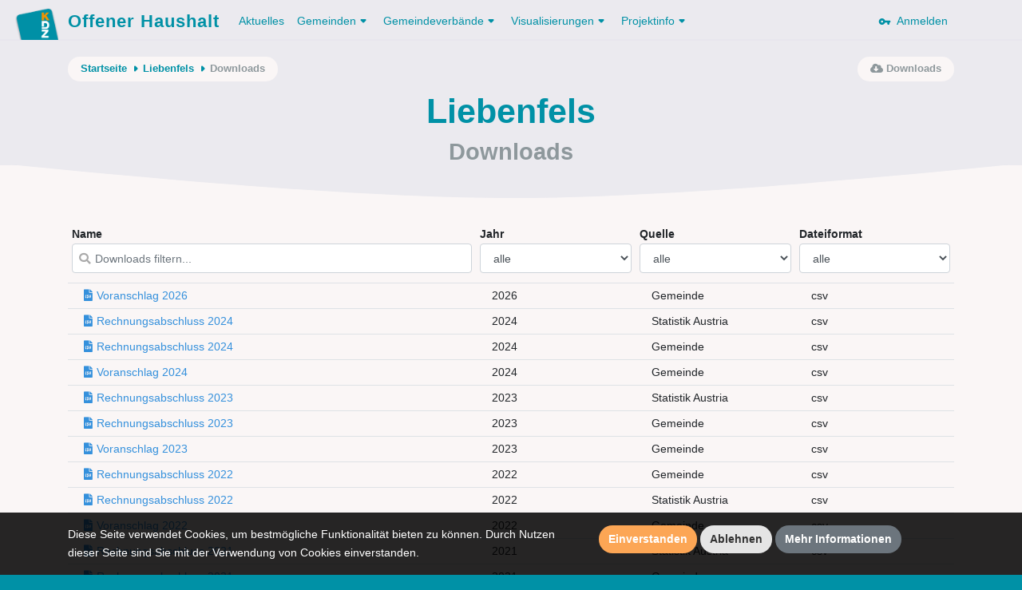

--- FILE ---
content_type: text/html; charset=UTF-8
request_url: https://www.offenerhaushalt.at/gemeinde/liebenfels/downloads
body_size: 6609
content:
<!DOCTYPE html>
<html lang="en">
<head>
    <meta charset="utf-8">
    <meta http-equiv="X-UA-Compatible" content="IE=edge">
    <meta name="viewport" content="width=device-width, initial-scale=1, shrink-to-fit=no">
    <meta name="description" content="">
    <meta name="author" content="">
    <meta name="csrf-token" content="LRFgcjAvqpsChUTr4ebXI41pZVYPZi040LJ9NSnC">

    <link rel="apple-touch-icon" sizes="57x57" href="https://www.offenerhaushalt.at/img/favicons/apple-icon-57x57.png">
<link rel="apple-touch-icon" sizes="60x60" href="https://www.offenerhaushalt.at/img/favicons/apple-icon-60x60.png">
<link rel="apple-touch-icon" sizes="72x72" href="https://www.offenerhaushalt.at/img/favicons/apple-icon-72x72.png">
<link rel="apple-touch-icon" sizes="76x76" href="https://www.offenerhaushalt.at/img/favicons/apple-icon-76x76.png">
<link rel="apple-touch-icon" sizes="114x114" href="https://www.offenerhaushalt.at/img/favicons/apple-icon-114x114.png">
<link rel="apple-touch-icon" sizes="120x120" href="https://www.offenerhaushalt.at/img/favicons/apple-icon-120x120.png">
<link rel="apple-touch-icon" sizes="144x144" href="https://www.offenerhaushalt.at/img/favicons/apple-icon-144x144.png">
<link rel="apple-touch-icon" sizes="152x152" href="https://www.offenerhaushalt.at/img/favicons/apple-icon-152x152.png">
<link rel="apple-touch-icon" sizes="180x180" href="https://www.offenerhaushalt.at/img/favicons/apple-icon-180x180.png">
<link rel="icon" type="image/png" sizes="192x192"  href="https://www.offenerhaushalt.at/img/favicons/android-icon-192x192.png">
<link rel="icon" type="image/png" sizes="32x32" href="https://www.offenerhaushalt.at/img/favicons/favicon-32x32.png">
<link rel="icon" type="image/png" sizes="96x96" href="https://www.offenerhaushalt.at/img/favicons/favicon-96x96.png">
<link rel="icon" type="image/png" sizes="16x16" href="https://www.offenerhaushalt.at/img/favicons/favicon-16x16.png">
<link rel="manifest" href="https://www.offenerhaushalt.at/manifest.json">
<meta name="msapplication-TileColor" content="#ffffff">
<meta name="msapplication-TileImage" content="https://www.offenerhaushalt.at/img/favicons/ms-icon-144x144.png">
<meta name="theme-color" content="#ffffff">
        <title>Offener Haushalt | Finanzdaten aus dem öffentlichen Sektor in Österreich</title>

    <link rel="stylesheet" href="https://www.offenerhaushalt.at/css/app.css?id=6c6db2451cfc576383d3">
    <link rel="stylesheet" href="https://www.offenerhaushalt.at/css/vendor/fontawesome/all.min.css">

    <script src="https://www.offenerhaushalt.at/js/app.js?id=91e4de2ccdec2735142c"></script>
    
</head>
<body class="gemeinde downloads  is-gemeinde">
<header>
    <nav class="navbar navbar-expand-lg">
    <div class="container">
        <a class="navbar-brand" href="https://www.offenerhaushalt.at">
            <img title="KDZ - Zentrum für Verwaltungsforschung" src="https://www.offenerhaushalt.at/img/logos/logo_simple.png" />
            Offener Haushalt
        </a>
        <button class="navbar-toggler" type="button" data-toggle="collapse" data-target="#navbarSupportedContent" aria-controls="navbarSupportedContent" aria-expanded="false" aria-label="Toggle navigation">
            <span class="navbar-toggler-icon"></span>
        </button>

        <div class="collapse navbar-collapse" id="navbarSupportedContent">
            <!-- Left Side Of Navbar -->
            <ul class="navbar-nav mr-auto">
                                <li class="nav-item">
                    <a class="nav-link active" href="https://www.offenerhaushalt.at/news">Aktuelles</a>
                </li>
                <li class="nav-item dropdown">
                    <a href="https://www.offenerhaushalt.at/gemeinden" class="nav-link dropdown-toggle" id="navbarDropdown" role="button" data-toggle="dropdown" aria-haspopup="true" aria-expanded="false">Gemeinden<svg xmlns="http://www.w3.org/2000/svg" xmlns:xlink="http://www.w3.org/1999/xlink" width="18px" height="18px" viewBox="0 0 18 18" version="1.1" class="dropdown-arrow">
    <!-- Generator: Sketch 51 (57462) - http://www.bohemiancoding.com/sketch -->
    <title>Slice</title>
    <desc>Created with Sketch.</desc>
    <defs/>
    <g id="Page-1" stroke="none" stroke-width="1" fill="none" fill-rule="evenodd">
        <g id="arrow_drop_down-24px" transform="translate(-3.000000, -3.000000)">
            <polygon id="Shape" points="0 0 24 0 24 24 0 24"/>
            <path d="M8.71,11.71 L11.3,14.3 C11.69,14.69 12.32,14.69 12.71,14.3 L15.3,11.71 C15.93,11.08 15.48,10 14.59,10 L9.41,10 C8.52,10 8.08,11.08 8.71,11.71 Z" id="Shape" fill="#000000" fill-rule="nonzero"/>
        </g>
    </g>
</svg></a>
                    <div class="dropdown-menu" aria-labelledby="navbarDropdown">
                        <a class="dropdown-item" href="https://www.offenerhaushalt.at">Gemeinden</a>
                        <a class="dropdown-item" href="https://www.offenerhaushalt.at/3-komponenten-haushalt">3 Komponenten Haushalt</a>
                        <a class="dropdown-item secondary-item" href="https://www.offenerhaushalt.at/voranschlag">Voranschlag</a>
                        <a class="dropdown-item secondary-item" href="https://www.offenerhaushalt.at/rechnungsabschluss">Rechnungsabschluss</a>
                        <a class="dropdown-item secondary-item" href="https://www.offenerhaushalt.at/page/download">Daten herunterladen</a>
                        <a class="dropdown-item" href="https://www.offenerhaushalt.at/page/summierte-gemeindedaten">Summierte Gemeindedaten</a>
                        <a class="dropdown-item" href="https://www.offenerhaushalt.at/page/vergleichbarkeit">Vergleichbarkeit</a>
                        <a class="dropdown-item" href="https://www.offenerhaushalt.at/veröffentlichungspflicht">Veröffentlichungspflicht</a>
                    </div>
                </li>
                <li class="nav-item dropdown">
                    <a href="https://www.offenerhaushalt.at/gemeindeverbände" class="nav-link dropdown-toggle" id="navbarDropdown" role="button" data-toggle="dropdown" aria-haspopup="true" aria-expanded="false">Gemeindeverbände<svg xmlns="http://www.w3.org/2000/svg" xmlns:xlink="http://www.w3.org/1999/xlink" width="18px" height="18px" viewBox="0 0 18 18" version="1.1" class="dropdown-arrow">
    <!-- Generator: Sketch 51 (57462) - http://www.bohemiancoding.com/sketch -->
    <title>Slice</title>
    <desc>Created with Sketch.</desc>
    <defs/>
    <g id="Page-1" stroke="none" stroke-width="1" fill="none" fill-rule="evenodd">
        <g id="arrow_drop_down-24px" transform="translate(-3.000000, -3.000000)">
            <polygon id="Shape" points="0 0 24 0 24 24 0 24"/>
            <path d="M8.71,11.71 L11.3,14.3 C11.69,14.69 12.32,14.69 12.71,14.3 L15.3,11.71 C15.93,11.08 15.48,10 14.59,10 L9.41,10 C8.52,10 8.08,11.08 8.71,11.71 Z" id="Shape" fill="#000000" fill-rule="nonzero"/>
        </g>
    </g>
</svg></a>
                    <div class="dropdown-menu" aria-labelledby="navbarDropdown">

                        <a class="dropdown-item" href="https://www.offenerhaushalt.at/page/gemeindeverbande">Gemeindeverbände</a>
                        <a class="dropdown-item" href="https://www.offenerhaushalt.at/3-komponenten-haushalt-gemeindeverbände">3 Komponenten Haushalt</a>
                        <a class="dropdown-item secondary-item" href="https://www.offenerhaushalt.at/voranschlag-gemeindeverbände">Voranschlag</a>
                        <a class="dropdown-item secondary-item" href="https://www.offenerhaushalt.at/rechnungsabschluss-gemeindeverbände">Rechnungsabschluss</a>
                        <a class="dropdown-item secondary-item" href="https://www.offenerhaushalt.at/page/download-gemeindeverb%C3%A4nde">Daten herunterladen</a>
                        <a class="dropdown-item" href="https://www.offenerhaushalt.at/page/vergleichbarkeit-gemeindeverb%C3%A4nde">Vergleichbarkeit</a>
                    </div>
                </li>
                <li class="nav-item dropdown">
                    <a class="nav-link dropdown-toggle" href="https://www.offenerhaushalt.at/visualisierungen" id="navbarDropdown" role="button" data-toggle="dropdown" aria-haspopup="true" aria-expanded="false">
                        Visualisierungen<svg xmlns="http://www.w3.org/2000/svg" xmlns:xlink="http://www.w3.org/1999/xlink" width="18px" height="18px" viewBox="0 0 18 18" version="1.1" class="dropdown-arrow">
    <!-- Generator: Sketch 51 (57462) - http://www.bohemiancoding.com/sketch -->
    <title>Slice</title>
    <desc>Created with Sketch.</desc>
    <defs/>
    <g id="Page-1" stroke="none" stroke-width="1" fill="none" fill-rule="evenodd">
        <g id="arrow_drop_down-24px" transform="translate(-3.000000, -3.000000)">
            <polygon id="Shape" points="0 0 24 0 24 24 0 24"/>
            <path d="M8.71,11.71 L11.3,14.3 C11.69,14.69 12.32,14.69 12.71,14.3 L15.3,11.71 C15.93,11.08 15.48,10 14.59,10 L9.41,10 C8.52,10 8.08,11.08 8.71,11.71 Z" id="Shape" fill="#000000" fill-rule="nonzero"/>
        </g>
    </g>
</svg>
                    </a>
                    <div class="dropdown-menu" aria-labelledby="navbarDropdown">
                        <a class="dropdown-item" href="https://www.offenerhaushalt.at/visualisierungen">Übersicht der Visualisierungen</a>
                        
                        <a class="dropdown-item" href="https://www.offenerhaushalt.at/finanzierungshaushalt">Finanzierungshaushalt</a>
                        <a class="dropdown-item" href="https://www.offenerhaushalt.at/ergebnishaushalt">Ergebnishaushalt</a>
                        <a class="dropdown-item" href="https://www.offenerhaushalt.at/vermögenshaushalt">Vermögenshaushalt</a>
                        
                        <span class="dropdown-item-text">Spezielle Visualisierung für Gemeinden und Gemeindeverbände</span>
                        <a class="dropdown-item secondary-item" href="https://www.offenerhaushalt.at/page/mehrjahresansicht">Mehrjahresansicht</a>
                        
                        <span class="dropdown-item-text">Spezielle Visualisierung für Gemeinden</span>
                        <a class="dropdown-item secondary-item" href="https://www.offenerhaushalt.at/quicktest">KDZ Quicktest</a>
                        <a class="dropdown-item secondary-item" href="https://www.offenerhaushalt.at/förderbericht">Digitaler Förderbericht</a>
                        <a class="dropdown-item secondary-item" href="https://www.offenerhaushalt.at/subventionen">Subventions-Checker</a>
                        <a class="dropdown-item secondary-item" href="https://www.offenerhaushalt.at/infrastruktur">Infrastruktur-Checker</a>
                        <a class="dropdown-item secondary-item" href="https://www.offenerhaushalt.at/benchmarking">Benchmarking</a>
                        <hr>
                        <a class="dropdown-item" href="https://vrv97.offenerhaushalt.at/steuereuro">Steuereuro</a>
                    </div>
                </li>
                <li class="nav-item dropdown">
                    <a class="nav-link dropdown-toggle" href="https://www.offenerhaushalt.at/projektinfo" id="navbarDropdown" role="button" data-toggle="dropdown" aria-haspopup="true" aria-expanded="false">
                        Projektinfo<svg xmlns="http://www.w3.org/2000/svg" xmlns:xlink="http://www.w3.org/1999/xlink" width="18px" height="18px" viewBox="0 0 18 18" version="1.1" class="dropdown-arrow">
    <!-- Generator: Sketch 51 (57462) - http://www.bohemiancoding.com/sketch -->
    <title>Slice</title>
    <desc>Created with Sketch.</desc>
    <defs/>
    <g id="Page-1" stroke="none" stroke-width="1" fill="none" fill-rule="evenodd">
        <g id="arrow_drop_down-24px" transform="translate(-3.000000, -3.000000)">
            <polygon id="Shape" points="0 0 24 0 24 24 0 24"/>
            <path d="M8.71,11.71 L11.3,14.3 C11.69,14.69 12.32,14.69 12.71,14.3 L15.3,11.71 C15.93,11.08 15.48,10 14.59,10 L9.41,10 C8.52,10 8.08,11.08 8.71,11.71 Z" id="Shape" fill="#000000" fill-rule="nonzero"/>
        </g>
    </g>
</svg>
                    </a>
                    <div class="dropdown-menu" aria-labelledby="navbarDropdown">
                        <a class="dropdown-item" href="https://www.offenerhaushalt.at/projektinfo">Projektinfo</a>
                        <a class="dropdown-item" href="https://www.offenerhaushalt.at/english-information">English information</a>
                        <a class="dropdown-item" href="https://www.offenerhaushalt.at/faq">FAQ</a>
                        <a class="dropdown-item" href="https://www.offenerhaushalt.at/auszeichnungen">Auszeichnungen</a>
                    </div>
                </li>
                            </ul>

            <!-- Right Side Of Navbar -->
            <ul class="navbar-nav ml-auto">
                <!-- Authentication Links -->
                                <li class="nav-item">
                    <a class="nav-link" href="https://www.offenerhaushalt.at/login">
                        <svg xmlns="http://www.w3.org/2000/svg" width="24" height="24" viewBox="0 0 24 24" class="key"><path fill="none" d="M0 0h24v24H0V0z"/><path d="M12.65 10C11.7 7.31 8.9 5.5 5.77 6.12c-2.29.46-4.15 2.29-4.63 4.58C.32 14.57 3.26 18 7 18c2.61 0 4.83-1.67 5.65-4H17v2c0 1.1.9 2 2 2s2-.9 2-2v-2c1.1 0 2-.9 2-2s-.9-2-2-2h-8.35zM7 14c-1.1 0-2-.9-2-2s.9-2 2-2 2 .9 2 2-.9 2-2 2z"/></svg>
                        &nbsp;Anmelden
                    </a>
                </li>
                            </ul>
        </div>
    </div>
</nav>    <div class="page-header">

        <div class="page-header-content">

            <div class="container">
                <div class="row">
                    <div class="col">
                        <div class="secondary-nav-wrapper">
                            <nav aria-label="breadcrumb" class="float-left">
        <ol class="breadcrumb">
            <li class="breadcrumb-item">
                <a href="https://www.offenerhaushalt.at">Startseite</a>
                <svg xmlns="http://www.w3.org/2000/svg" xmlns:xlink="http://www.w3.org/1999/xlink" width="18px" height="18px" viewBox="0 0 18 18" version="1.1" class="crumb-arrow">
    <!-- Generator: Sketch 51 (57462) - http://www.bohemiancoding.com/sketch -->
    <title>Slice</title>
    <desc>Created with Sketch.</desc>
    <defs/>
    <g id="Page-1" stroke="none" stroke-width="1" fill="none" fill-rule="evenodd">
        <g id="arrow_right-24px" transform="translate(-3.000000, -3.000000)">
            <polygon id="Shape" points="0 0 24 0 24 24 0 24"/>
            <path d="M11.71,15.29 L14.3,12.7 C14.69,12.31 14.69,11.68 14.3,11.29 L11.71,8.7 C11.08,8.08 10,8.52 10,9.41 L10,14.58 C10,15.48 11.08,15.92 11.71,15.29 Z" id="Shape" fill="#000000" fill-rule="nonzero"/>
        </g>
    </g>
</svg>
            </li>
                                                <li class="breadcrumb-item">
                        <a href="https://www.offenerhaushalt.at/gemeinde/liebenfels">Liebenfels</a>
                        <svg xmlns="http://www.w3.org/2000/svg" xmlns:xlink="http://www.w3.org/1999/xlink" width="18px" height="18px" viewBox="0 0 18 18" version="1.1" class="crumb-arrow">
    <!-- Generator: Sketch 51 (57462) - http://www.bohemiancoding.com/sketch -->
    <title>Slice</title>
    <desc>Created with Sketch.</desc>
    <defs/>
    <g id="Page-1" stroke="none" stroke-width="1" fill="none" fill-rule="evenodd">
        <g id="arrow_right-24px" transform="translate(-3.000000, -3.000000)">
            <polygon id="Shape" points="0 0 24 0 24 24 0 24"/>
            <path d="M11.71,15.29 L14.3,12.7 C14.69,12.31 14.69,11.68 14.3,11.29 L11.71,8.7 C11.08,8.08 10,8.52 10,9.41 L10,14.58 C10,15.48 11.08,15.92 11.71,15.29 Z" id="Shape" fill="#000000" fill-rule="nonzero"/>
        </g>
    </g>
</svg>
                    </li>
                                                                <li class="breadcrumb-item" aria-current="page">Downloads</li>
                                    </ol>
    </nav>
                                <nav aria-label="secondary-actions" class="float-right">
        <ul class="secondary-links">
            <li class="secondary-link-item" aria-current="page">
                <i class="fa fa-cloud-download-alt"></i><span class="link-text">&nbsp;Downloads</span>
            </li>
        </ul>
    </nav>
                        </div>
                    </div>
                </div>

                    <div class="row">
        <div class="col">
            <h1>Liebenfels</h1>
            <h2>Downloads</h2>
        </div>
    </div>
            </div>

        </div>

        <svg xmlns="http://www.w3.org/2000/svg" xmlns:xlink="http://www.w3.org/1999/xlink" width="1200px" height="42px" viewBox="0 0 1200 42" version="1.1" class="curve">
    <!-- Generator: Sketch 51 (57462) - http://www.bohemiancoding.com/sketch -->
    <title/>
    <desc>Offener Haushalt</desc>
    <defs/>
    <g id="Page-1" stroke="none" stroke-width="1" fill="none" fill-rule="evenodd">
        <path d="M0,-217.222656 L1200,-217.222656 L1200,0.77734375 C933.578993,28.2591146 733.578993,42 600,42 C466.421007,42 266.421007,28.2591146 0,0.77734375 L0,-217.222656 Z" id="Rectangle" fill="#E4EEEF"/>
    </g>
</svg>
    </div>
</header>
<div id="wrapper">
    <!-- Main Content -->
    <div id="content">

        <!-- Begin Page Content -->
        <div class="container">

            
            
                

            <div class="row">
    <div class="col">
            </div>
</div>    <div class="row">
        <div class="col">
            <table class="table table-hover downloads-table table-sm mb-4">
                <thead>
                <tr class="filter-row">
                    <th class="w-name">
                        <label for="">
                            Name
                            <div class="search-input-wrapper">
                                <input name="search" id="ipt_search" class="form-control filter-name" type="text" placeholder="Downloads filtern...">
                                <i class="search-icon fa fa-search">&nbsp;</i>
                            </div>
                        </label>
                    </th>
                    <th class="w-year">
                        <label for="">
                            Jahr
                            <select name="year" id="ipt_year" class="form-control filter-year">
                                <option value="default" selected>alle</option>
                                                                    <option value="2026">2026</option>
                                                                    <option value="2024">2024</option>
                                                                    <option value="2023">2023</option>
                                                                    <option value="2022">2022</option>
                                                                    <option value="2021">2021</option>
                                                                    <option value="2020">2020</option>
                                                                    <option value="2019">2019</option>
                                                                    <option value="2018">2018</option>
                                                                    <option value="2017">2017</option>
                                                                    <option value="2016">2016</option>
                                                                    <option value="2015">2015</option>
                                                                    <option value="2014">2014</option>
                                                                    <option value="2013">2013</option>
                                                                    <option value="2012">2012</option>
                                                                    <option value="2011">2011</option>
                                                                    <option value="2010">2010</option>
                                                                    <option value="2009">2009</option>
                                                                    <option value="2008">2008</option>
                                                                    <option value="2007">2007</option>
                                                                    <option value="2006">2006</option>
                                                                    <option value="2005">2005</option>
                                                                    <option value="2004">2004</option>
                                                                    <option value="2003">2003</option>
                                                                    <option value="2002">2002</option>
                                                                    <option value="2001">2001</option>
                                                            </select>
                        </label>
                    </th>
                    <th class="w-origin">
                        <label for="">
                            Quelle
                            <select name="origin" id="ipt_origin" class="form-control filter-origin">
                                <option value="default" selected>alle</option>
                                                                    <option value="gem">Gemeinde</option>
                                                                <option value="sta">Statistik Austria</option>
                            </select>
                        </label>
                    </th>
                    <th class="w-format">
                        <label for="">
                            Dateiformat
                            <select name="format" id="ipt_format" class="form-control filter-format">
                                <option value="default" selected>alle</option>
                                <option value="csv" >CSV</option>
                                <option value="pdf" disabled >PDF</option>
                            </select>
                        </label>
                    </th>
                </tr>
                <tr style="display: none;">
                    <th>Name</th>
                    <th>Jahr</th>
                    <th>Quelle</th>
                    <th>Format</th>
                </tr>
                </thead>
                <tbody>
                                    <tr data-sort="2026_0_200"
                        data-searchable="voranschlag 2026"
                        data-year="2026"
                        data-origin="gem"
                        data-format="csv"
                        class="result"
                    >
                        <td class="w-name"><a href="https://www.offenerhaushalt.at/gemeinde/liebenfels/download?year=2026&amp;rechnungsabschluss=0&amp;origin=gemeinde&amp;from_downloads_list=1"><span class="download-icon-inline-wrapper"><i class="fas fa-file-csv"></i></span>Voranschlag 2026</a></td>
                        <td class="w-year">2026</td>
                        <td class="w-origin">Gemeinde</td>
                        <td class="w-format">csv</td>
                    </tr>
                                    <tr data-sort="2024_1_200"
                        data-searchable="rechnungsabschluss 2024"
                        data-year="2024"
                        data-origin="sta"
                        data-format="csv"
                        class="result"
                    >
                        <td class="w-name"><a href="https://www.offenerhaushalt.at/gemeinde/liebenfels/download?year=2024&amp;rechnungsabschluss=1&amp;origin=statistik_at&amp;from_downloads_list=1"><span class="download-icon-inline-wrapper"><i class="fas fa-file-csv"></i></span>Rechnungsabschluss 2024</a></td>
                        <td class="w-year">2024</td>
                        <td class="w-origin">Statistik Austria</td>
                        <td class="w-format">csv</td>
                    </tr>
                                    <tr data-sort="2024_1_200"
                        data-searchable="rechnungsabschluss 2024"
                        data-year="2024"
                        data-origin="gem"
                        data-format="csv"
                        class="result"
                    >
                        <td class="w-name"><a href="https://www.offenerhaushalt.at/gemeinde/liebenfels/download?year=2024&amp;rechnungsabschluss=1&amp;origin=gemeinde&amp;from_downloads_list=1"><span class="download-icon-inline-wrapper"><i class="fas fa-file-csv"></i></span>Rechnungsabschluss 2024</a></td>
                        <td class="w-year">2024</td>
                        <td class="w-origin">Gemeinde</td>
                        <td class="w-format">csv</td>
                    </tr>
                                    <tr data-sort="2024_0_200"
                        data-searchable="voranschlag 2024"
                        data-year="2024"
                        data-origin="gem"
                        data-format="csv"
                        class="result"
                    >
                        <td class="w-name"><a href="https://www.offenerhaushalt.at/gemeinde/liebenfels/download?year=2024&amp;rechnungsabschluss=0&amp;origin=gemeinde&amp;from_downloads_list=1"><span class="download-icon-inline-wrapper"><i class="fas fa-file-csv"></i></span>Voranschlag 2024</a></td>
                        <td class="w-year">2024</td>
                        <td class="w-origin">Gemeinde</td>
                        <td class="w-format">csv</td>
                    </tr>
                                    <tr data-sort="2023_1_200"
                        data-searchable="rechnungsabschluss 2023"
                        data-year="2023"
                        data-origin="sta"
                        data-format="csv"
                        class="result"
                    >
                        <td class="w-name"><a href="https://www.offenerhaushalt.at/gemeinde/liebenfels/download?year=2023&amp;rechnungsabschluss=1&amp;origin=statistik_at&amp;from_downloads_list=1"><span class="download-icon-inline-wrapper"><i class="fas fa-file-csv"></i></span>Rechnungsabschluss 2023</a></td>
                        <td class="w-year">2023</td>
                        <td class="w-origin">Statistik Austria</td>
                        <td class="w-format">csv</td>
                    </tr>
                                    <tr data-sort="2023_1_200"
                        data-searchable="rechnungsabschluss 2023"
                        data-year="2023"
                        data-origin="gem"
                        data-format="csv"
                        class="result"
                    >
                        <td class="w-name"><a href="https://www.offenerhaushalt.at/gemeinde/liebenfels/download?year=2023&amp;rechnungsabschluss=1&amp;origin=gemeinde&amp;from_downloads_list=1"><span class="download-icon-inline-wrapper"><i class="fas fa-file-csv"></i></span>Rechnungsabschluss 2023</a></td>
                        <td class="w-year">2023</td>
                        <td class="w-origin">Gemeinde</td>
                        <td class="w-format">csv</td>
                    </tr>
                                    <tr data-sort="2023_0_200"
                        data-searchable="voranschlag 2023"
                        data-year="2023"
                        data-origin="gem"
                        data-format="csv"
                        class="result"
                    >
                        <td class="w-name"><a href="https://www.offenerhaushalt.at/gemeinde/liebenfels/download?year=2023&amp;rechnungsabschluss=0&amp;origin=gemeinde&amp;from_downloads_list=1"><span class="download-icon-inline-wrapper"><i class="fas fa-file-csv"></i></span>Voranschlag 2023</a></td>
                        <td class="w-year">2023</td>
                        <td class="w-origin">Gemeinde</td>
                        <td class="w-format">csv</td>
                    </tr>
                                    <tr data-sort="2022_1_200"
                        data-searchable="rechnungsabschluss 2022"
                        data-year="2022"
                        data-origin="gem"
                        data-format="csv"
                        class="result"
                    >
                        <td class="w-name"><a href="https://www.offenerhaushalt.at/gemeinde/liebenfels/download?year=2022&amp;rechnungsabschluss=1&amp;origin=gemeinde&amp;from_downloads_list=1"><span class="download-icon-inline-wrapper"><i class="fas fa-file-csv"></i></span>Rechnungsabschluss 2022</a></td>
                        <td class="w-year">2022</td>
                        <td class="w-origin">Gemeinde</td>
                        <td class="w-format">csv</td>
                    </tr>
                                    <tr data-sort="2022_1_200"
                        data-searchable="rechnungsabschluss 2022"
                        data-year="2022"
                        data-origin="sta"
                        data-format="csv"
                        class="result"
                    >
                        <td class="w-name"><a href="https://www.offenerhaushalt.at/gemeinde/liebenfels/download?year=2022&amp;rechnungsabschluss=1&amp;origin=statistik_at&amp;from_downloads_list=1"><span class="download-icon-inline-wrapper"><i class="fas fa-file-csv"></i></span>Rechnungsabschluss 2022</a></td>
                        <td class="w-year">2022</td>
                        <td class="w-origin">Statistik Austria</td>
                        <td class="w-format">csv</td>
                    </tr>
                                    <tr data-sort="2022_0_200"
                        data-searchable="voranschlag 2022"
                        data-year="2022"
                        data-origin="gem"
                        data-format="csv"
                        class="result"
                    >
                        <td class="w-name"><a href="https://www.offenerhaushalt.at/gemeinde/liebenfels/download?year=2022&amp;rechnungsabschluss=0&amp;origin=gemeinde&amp;from_downloads_list=1"><span class="download-icon-inline-wrapper"><i class="fas fa-file-csv"></i></span>Voranschlag 2022</a></td>
                        <td class="w-year">2022</td>
                        <td class="w-origin">Gemeinde</td>
                        <td class="w-format">csv</td>
                    </tr>
                                    <tr data-sort="2021_1_200"
                        data-searchable="rechnungsabschluss 2021"
                        data-year="2021"
                        data-origin="sta"
                        data-format="csv"
                        class="result"
                    >
                        <td class="w-name"><a href="https://www.offenerhaushalt.at/gemeinde/liebenfels/download?year=2021&amp;rechnungsabschluss=1&amp;origin=statistik_at&amp;from_downloads_list=1"><span class="download-icon-inline-wrapper"><i class="fas fa-file-csv"></i></span>Rechnungsabschluss 2021</a></td>
                        <td class="w-year">2021</td>
                        <td class="w-origin">Statistik Austria</td>
                        <td class="w-format">csv</td>
                    </tr>
                                    <tr data-sort="2021_1_200"
                        data-searchable="rechnungsabschluss 2021"
                        data-year="2021"
                        data-origin="gem"
                        data-format="csv"
                        class="result"
                    >
                        <td class="w-name"><a href="https://www.offenerhaushalt.at/gemeinde/liebenfels/download?year=2021&amp;rechnungsabschluss=1&amp;origin=gemeinde&amp;from_downloads_list=1"><span class="download-icon-inline-wrapper"><i class="fas fa-file-csv"></i></span>Rechnungsabschluss 2021</a></td>
                        <td class="w-year">2021</td>
                        <td class="w-origin">Gemeinde</td>
                        <td class="w-format">csv</td>
                    </tr>
                                    <tr data-sort="2021_0_200"
                        data-searchable="voranschlag 2021"
                        data-year="2021"
                        data-origin="gem"
                        data-format="csv"
                        class="result"
                    >
                        <td class="w-name"><a href="https://www.offenerhaushalt.at/gemeinde/liebenfels/download?year=2021&amp;rechnungsabschluss=0&amp;origin=gemeinde&amp;from_downloads_list=1"><span class="download-icon-inline-wrapper"><i class="fas fa-file-csv"></i></span>Voranschlag 2021</a></td>
                        <td class="w-year">2021</td>
                        <td class="w-origin">Gemeinde</td>
                        <td class="w-format">csv</td>
                    </tr>
                                    <tr data-sort="2020_1_200"
                        data-searchable="rechnungsabschluss 2020"
                        data-year="2020"
                        data-origin="sta"
                        data-format="csv"
                        class="result"
                    >
                        <td class="w-name"><a href="https://www.offenerhaushalt.at/gemeinde/liebenfels/download?year=2020&amp;rechnungsabschluss=1&amp;origin=statistik_at&amp;from_downloads_list=1"><span class="download-icon-inline-wrapper"><i class="fas fa-file-csv"></i></span>Rechnungsabschluss 2020</a></td>
                        <td class="w-year">2020</td>
                        <td class="w-origin">Statistik Austria</td>
                        <td class="w-format">csv</td>
                    </tr>
                                    <tr data-sort="2020_1_200"
                        data-searchable="rechnungsabschluss 2020"
                        data-year="2020"
                        data-origin="gem"
                        data-format="csv"
                        class="result"
                    >
                        <td class="w-name"><a href="https://www.offenerhaushalt.at/gemeinde/liebenfels/download?year=2020&amp;rechnungsabschluss=1&amp;origin=gemeinde&amp;from_downloads_list=1"><span class="download-icon-inline-wrapper"><i class="fas fa-file-csv"></i></span>Rechnungsabschluss 2020</a></td>
                        <td class="w-year">2020</td>
                        <td class="w-origin">Gemeinde</td>
                        <td class="w-format">csv</td>
                    </tr>
                                    <tr data-sort="2020_0_200"
                        data-searchable="voranschlag 2020"
                        data-year="2020"
                        data-origin="gem"
                        data-format="csv"
                        class="result"
                    >
                        <td class="w-name"><a href="https://www.offenerhaushalt.at/gemeinde/liebenfels/download?year=2020&amp;rechnungsabschluss=0&amp;origin=gemeinde&amp;from_downloads_list=1"><span class="download-icon-inline-wrapper"><i class="fas fa-file-csv"></i></span>Voranschlag 2020</a></td>
                        <td class="w-year">2020</td>
                        <td class="w-origin">Gemeinde</td>
                        <td class="w-format">csv</td>
                    </tr>
                                    <tr data-sort="2019_1_200"
                        data-searchable="rechnungsabschluss 2019"
                        data-year="2019"
                        data-origin="sta"
                        data-format="csv"
                        class="result"
                    >
                        <td class="w-name"><a href="https://www.offenerhaushalt.at/gemeinde/liebenfels/download?year=2019&amp;rechnungsabschluss=1&amp;origin=statistik_at&amp;haushalt=fhh&amp;from_downloads_list=1"><span class="download-icon-inline-wrapper"><i class="fas fa-file-csv"></i></span>Rechnungsabschluss 2019</a></td>
                        <td class="w-year">2019</td>
                        <td class="w-origin">Statistik Austria</td>
                        <td class="w-format">csv</td>
                    </tr>
                                    <tr data-sort="2018_1_200"
                        data-searchable="rechnungsabschluss 2018"
                        data-year="2018"
                        data-origin="sta"
                        data-format="csv"
                        class="result"
                    >
                        <td class="w-name"><a href="https://www.offenerhaushalt.at/gemeinde/liebenfels/download?year=2018&amp;rechnungsabschluss=1&amp;origin=statistik_at&amp;haushalt=fhh&amp;from_downloads_list=1"><span class="download-icon-inline-wrapper"><i class="fas fa-file-csv"></i></span>Rechnungsabschluss 2018</a></td>
                        <td class="w-year">2018</td>
                        <td class="w-origin">Statistik Austria</td>
                        <td class="w-format">csv</td>
                    </tr>
                                    <tr data-sort="2017_1_200"
                        data-searchable="rechnungsabschluss 2017"
                        data-year="2017"
                        data-origin="sta"
                        data-format="csv"
                        class="result"
                    >
                        <td class="w-name"><a href="https://www.offenerhaushalt.at/gemeinde/liebenfels/download?year=2017&amp;rechnungsabschluss=1&amp;origin=statistik_at&amp;haushalt=fhh&amp;from_downloads_list=1"><span class="download-icon-inline-wrapper"><i class="fas fa-file-csv"></i></span>Rechnungsabschluss 2017</a></td>
                        <td class="w-year">2017</td>
                        <td class="w-origin">Statistik Austria</td>
                        <td class="w-format">csv</td>
                    </tr>
                                    <tr data-sort="2016_1_200"
                        data-searchable="rechnungsabschluss 2016"
                        data-year="2016"
                        data-origin="sta"
                        data-format="csv"
                        class="result"
                    >
                        <td class="w-name"><a href="https://www.offenerhaushalt.at/gemeinde/liebenfels/download?year=2016&amp;rechnungsabschluss=1&amp;origin=statistik_at&amp;haushalt=fhh&amp;from_downloads_list=1"><span class="download-icon-inline-wrapper"><i class="fas fa-file-csv"></i></span>Rechnungsabschluss 2016</a></td>
                        <td class="w-year">2016</td>
                        <td class="w-origin">Statistik Austria</td>
                        <td class="w-format">csv</td>
                    </tr>
                                    <tr data-sort="2015_1_200"
                        data-searchable="rechnungsabschluss 2015"
                        data-year="2015"
                        data-origin="sta"
                        data-format="csv"
                        class="result"
                    >
                        <td class="w-name"><a href="https://www.offenerhaushalt.at/gemeinde/liebenfels/download?year=2015&amp;rechnungsabschluss=1&amp;origin=statistik_at&amp;haushalt=fhh&amp;from_downloads_list=1"><span class="download-icon-inline-wrapper"><i class="fas fa-file-csv"></i></span>Rechnungsabschluss 2015</a></td>
                        <td class="w-year">2015</td>
                        <td class="w-origin">Statistik Austria</td>
                        <td class="w-format">csv</td>
                    </tr>
                                    <tr data-sort="2014_1_200"
                        data-searchable="rechnungsabschluss 2014"
                        data-year="2014"
                        data-origin="sta"
                        data-format="csv"
                        class="result"
                    >
                        <td class="w-name"><a href="https://www.offenerhaushalt.at/gemeinde/liebenfels/download?year=2014&amp;rechnungsabschluss=1&amp;origin=statistik_at&amp;haushalt=fhh&amp;from_downloads_list=1"><span class="download-icon-inline-wrapper"><i class="fas fa-file-csv"></i></span>Rechnungsabschluss 2014</a></td>
                        <td class="w-year">2014</td>
                        <td class="w-origin">Statistik Austria</td>
                        <td class="w-format">csv</td>
                    </tr>
                                    <tr data-sort="2013_1_200"
                        data-searchable="rechnungsabschluss 2013"
                        data-year="2013"
                        data-origin="sta"
                        data-format="csv"
                        class="result"
                    >
                        <td class="w-name"><a href="https://www.offenerhaushalt.at/gemeinde/liebenfels/download?year=2013&amp;rechnungsabschluss=1&amp;origin=statistik_at&amp;haushalt=fhh&amp;from_downloads_list=1"><span class="download-icon-inline-wrapper"><i class="fas fa-file-csv"></i></span>Rechnungsabschluss 2013</a></td>
                        <td class="w-year">2013</td>
                        <td class="w-origin">Statistik Austria</td>
                        <td class="w-format">csv</td>
                    </tr>
                                    <tr data-sort="2012_1_200"
                        data-searchable="rechnungsabschluss 2012"
                        data-year="2012"
                        data-origin="sta"
                        data-format="csv"
                        class="result"
                    >
                        <td class="w-name"><a href="https://www.offenerhaushalt.at/gemeinde/liebenfels/download?year=2012&amp;rechnungsabschluss=1&amp;origin=statistik_at&amp;haushalt=fhh&amp;from_downloads_list=1"><span class="download-icon-inline-wrapper"><i class="fas fa-file-csv"></i></span>Rechnungsabschluss 2012</a></td>
                        <td class="w-year">2012</td>
                        <td class="w-origin">Statistik Austria</td>
                        <td class="w-format">csv</td>
                    </tr>
                                    <tr data-sort="2011_1_200"
                        data-searchable="rechnungsabschluss 2011"
                        data-year="2011"
                        data-origin="sta"
                        data-format="csv"
                        class="result"
                    >
                        <td class="w-name"><a href="https://www.offenerhaushalt.at/gemeinde/liebenfels/download?year=2011&amp;rechnungsabschluss=1&amp;origin=statistik_at&amp;haushalt=fhh&amp;from_downloads_list=1"><span class="download-icon-inline-wrapper"><i class="fas fa-file-csv"></i></span>Rechnungsabschluss 2011</a></td>
                        <td class="w-year">2011</td>
                        <td class="w-origin">Statistik Austria</td>
                        <td class="w-format">csv</td>
                    </tr>
                                    <tr data-sort="2010_1_200"
                        data-searchable="rechnungsabschluss 2010"
                        data-year="2010"
                        data-origin="sta"
                        data-format="csv"
                        class="result"
                    >
                        <td class="w-name"><a href="https://www.offenerhaushalt.at/gemeinde/liebenfels/download?year=2010&amp;rechnungsabschluss=1&amp;origin=statistik_at&amp;haushalt=fhh&amp;from_downloads_list=1"><span class="download-icon-inline-wrapper"><i class="fas fa-file-csv"></i></span>Rechnungsabschluss 2010</a></td>
                        <td class="w-year">2010</td>
                        <td class="w-origin">Statistik Austria</td>
                        <td class="w-format">csv</td>
                    </tr>
                                    <tr data-sort="2009_1_200"
                        data-searchable="rechnungsabschluss 2009"
                        data-year="2009"
                        data-origin="sta"
                        data-format="csv"
                        class="result"
                    >
                        <td class="w-name"><a href="https://www.offenerhaushalt.at/gemeinde/liebenfels/download?year=2009&amp;rechnungsabschluss=1&amp;origin=statistik_at&amp;haushalt=fhh&amp;from_downloads_list=1"><span class="download-icon-inline-wrapper"><i class="fas fa-file-csv"></i></span>Rechnungsabschluss 2009</a></td>
                        <td class="w-year">2009</td>
                        <td class="w-origin">Statistik Austria</td>
                        <td class="w-format">csv</td>
                    </tr>
                                    <tr data-sort="2008_1_200"
                        data-searchable="rechnungsabschluss 2008"
                        data-year="2008"
                        data-origin="sta"
                        data-format="csv"
                        class="result"
                    >
                        <td class="w-name"><a href="https://www.offenerhaushalt.at/gemeinde/liebenfels/download?year=2008&amp;rechnungsabschluss=1&amp;origin=statistik_at&amp;haushalt=fhh&amp;from_downloads_list=1"><span class="download-icon-inline-wrapper"><i class="fas fa-file-csv"></i></span>Rechnungsabschluss 2008</a></td>
                        <td class="w-year">2008</td>
                        <td class="w-origin">Statistik Austria</td>
                        <td class="w-format">csv</td>
                    </tr>
                                    <tr data-sort="2007_1_200"
                        data-searchable="rechnungsabschluss 2007"
                        data-year="2007"
                        data-origin="sta"
                        data-format="csv"
                        class="result"
                    >
                        <td class="w-name"><a href="https://www.offenerhaushalt.at/gemeinde/liebenfels/download?year=2007&amp;rechnungsabschluss=1&amp;origin=statistik_at&amp;haushalt=fhh&amp;from_downloads_list=1"><span class="download-icon-inline-wrapper"><i class="fas fa-file-csv"></i></span>Rechnungsabschluss 2007</a></td>
                        <td class="w-year">2007</td>
                        <td class="w-origin">Statistik Austria</td>
                        <td class="w-format">csv</td>
                    </tr>
                                    <tr data-sort="2006_1_200"
                        data-searchable="rechnungsabschluss 2006"
                        data-year="2006"
                        data-origin="sta"
                        data-format="csv"
                        class="result"
                    >
                        <td class="w-name"><a href="https://www.offenerhaushalt.at/gemeinde/liebenfels/download?year=2006&amp;rechnungsabschluss=1&amp;origin=statistik_at&amp;haushalt=fhh&amp;from_downloads_list=1"><span class="download-icon-inline-wrapper"><i class="fas fa-file-csv"></i></span>Rechnungsabschluss 2006</a></td>
                        <td class="w-year">2006</td>
                        <td class="w-origin">Statistik Austria</td>
                        <td class="w-format">csv</td>
                    </tr>
                                    <tr data-sort="2005_1_200"
                        data-searchable="rechnungsabschluss 2005"
                        data-year="2005"
                        data-origin="sta"
                        data-format="csv"
                        class="result"
                    >
                        <td class="w-name"><a href="https://www.offenerhaushalt.at/gemeinde/liebenfels/download?year=2005&amp;rechnungsabschluss=1&amp;origin=statistik_at&amp;haushalt=fhh&amp;from_downloads_list=1"><span class="download-icon-inline-wrapper"><i class="fas fa-file-csv"></i></span>Rechnungsabschluss 2005</a></td>
                        <td class="w-year">2005</td>
                        <td class="w-origin">Statistik Austria</td>
                        <td class="w-format">csv</td>
                    </tr>
                                    <tr data-sort="2004_1_200"
                        data-searchable="rechnungsabschluss 2004"
                        data-year="2004"
                        data-origin="sta"
                        data-format="csv"
                        class="result"
                    >
                        <td class="w-name"><a href="https://www.offenerhaushalt.at/gemeinde/liebenfels/download?year=2004&amp;rechnungsabschluss=1&amp;origin=statistik_at&amp;haushalt=fhh&amp;from_downloads_list=1"><span class="download-icon-inline-wrapper"><i class="fas fa-file-csv"></i></span>Rechnungsabschluss 2004</a></td>
                        <td class="w-year">2004</td>
                        <td class="w-origin">Statistik Austria</td>
                        <td class="w-format">csv</td>
                    </tr>
                                    <tr data-sort="2003_1_200"
                        data-searchable="rechnungsabschluss 2003"
                        data-year="2003"
                        data-origin="sta"
                        data-format="csv"
                        class="result"
                    >
                        <td class="w-name"><a href="https://www.offenerhaushalt.at/gemeinde/liebenfels/download?year=2003&amp;rechnungsabschluss=1&amp;origin=statistik_at&amp;haushalt=fhh&amp;from_downloads_list=1"><span class="download-icon-inline-wrapper"><i class="fas fa-file-csv"></i></span>Rechnungsabschluss 2003</a></td>
                        <td class="w-year">2003</td>
                        <td class="w-origin">Statistik Austria</td>
                        <td class="w-format">csv</td>
                    </tr>
                                    <tr data-sort="2002_1_200"
                        data-searchable="rechnungsabschluss 2002"
                        data-year="2002"
                        data-origin="sta"
                        data-format="csv"
                        class="result"
                    >
                        <td class="w-name"><a href="https://www.offenerhaushalt.at/gemeinde/liebenfels/download?year=2002&amp;rechnungsabschluss=1&amp;origin=statistik_at&amp;haushalt=fhh&amp;from_downloads_list=1"><span class="download-icon-inline-wrapper"><i class="fas fa-file-csv"></i></span>Rechnungsabschluss 2002</a></td>
                        <td class="w-year">2002</td>
                        <td class="w-origin">Statistik Austria</td>
                        <td class="w-format">csv</td>
                    </tr>
                                    <tr data-sort="2001_1_200"
                        data-searchable="rechnungsabschluss 2001"
                        data-year="2001"
                        data-origin="sta"
                        data-format="csv"
                        class="result"
                    >
                        <td class="w-name"><a href="https://www.offenerhaushalt.at/gemeinde/liebenfels/download?year=2001&amp;rechnungsabschluss=1&amp;origin=statistik_at&amp;haushalt=fhh&amp;from_downloads_list=1"><span class="download-icon-inline-wrapper"><i class="fas fa-file-csv"></i></span>Rechnungsabschluss 2001</a></td>
                        <td class="w-year">2001</td>
                        <td class="w-origin">Statistik Austria</td>
                        <td class="w-format">csv</td>
                    </tr>
                                    <tr class="no-results" data-sort="999999999999" style="background-color: transparent">
                        <td colspan="4">Für die ausgewählten Filter stehen keine Downloads zur Verfügung. <span class="reset-filters"><span class="reset-filters-icon">&times;</span>&nbsp;Filter zurücksetzen</span></td>
                    </tr>
                </tbody>
            </table>
        </div>
    </div>
        
                <div class="row">
            <div class="col">
                <h5>Downloads VRV97</h5>
                <p>Hier finden Sie <a target="_blank" href="https://vrv97.offenerhaushalt.at/gemeinde/liebenfels/finanzdaten/downloads">alle Downloads gemäß VRV97</a></p>
            </div>
        </div>
            
        </div>
        <!-- /.container-fluid -->

    </div>
    <!-- End of Main Content -->
</div>
<!-- End of Content Wrapper -->
<footer>
    <div class="page-footer">
        <svg xmlns="http://www.w3.org/2000/svg" xmlns:xlink="http://www.w3.org/1999/xlink" width="1200px" height="80px" viewBox="0 0 1200 80" version="1.1" class="curve r-180">
    <!-- Generator: Sketch 51 (57462) - http://www.bohemiancoding.com/sketch -->
    <title/>
    <desc>Offener Haushalt</desc>
    <defs/>
    <g id="Page-1" stroke="none" stroke-width="1" fill="none" fill-rule="evenodd">
        <path d="M0,-149 L1200,-149 L1200,1 C933.469618,53.5598958 733.469618,79.8398438 600,79.8398438 C466.530382,79.8398438 266.530382,53.5598958 0,1 L0,-149 Z" id="Rectangle" fill="#E4EEEF"/>
    </g>
</svg>

        <div class="page-footer-content">
            <div class="container">
    <div class="d-flex" style="margin-top: -20px;">
        <ul class="partners-list list-inline mx-auto justify-content-center">
            <li class="list-inline-item"><img src="https://www.offenerhaushalt.at/img/logos/kdz.png"></li>
            <li class="list-inline-item"><img src="https://www.offenerhaushalt.at/img/logos/bankaustria.png"></li>
            <li class="list-inline-item"><img src="https://www.offenerhaushalt.at/img/logos/staedtebund.png"></li>
            <li class="list-inline-item"><img src="https://www.offenerhaushalt.at/img/logos/gemeindebund.png"></li>
            <li class="list-inline-item"><img src="https://www.offenerhaushalt.at/img/logos/k5.png"></li>
        </ul>
    </div>
        <nav class="d-flex">
        <ul class="mt-3 list-inline mx-auto justify-content-center">
            <li class="list-inline-item"><a href="https://www.offenerhaushalt.at/kontakt">Kontakt</a></li>
            <li class="list-inline-item"><a href="https://www.offenerhaushalt.at/datenschutz">Datenschutz</a></li>
            <li class="list-inline-item"><a href="https://www.offenerhaushalt.at/impressum">Impressum</a></li>
        </ul>
    </nav>
</div>        </div>
    </div>
</footer>
<div class="cookie-consent-wrapper">

    <div class="js-cookie-consent cookie-consent container">

        <div class="row">
            <div class="col-lg-7">
                <span class="cookie-consent__message">
Diese Seite verwendet Cookies, um bestmögliche Funktionalität bieten zu können. Durch Nutzen dieser Seite sind Sie mit der Verwendung von Cookies einverstanden.
                </span>
            </div>
            <div class="col-lg-5">
                <button class="btn btn-primary btn-oh-primary js-cookie-consent-agree cookie-consent__agree">Einverstanden</button>
                <button class="btn btn-primary btn-oh-primary bw js-cookie-consent-disagree cookie-consent__disagree">Ablehnen</button>
                <a href="https://www.offenerhaushalt.at/datenschutz" class="btn btn-secondary btn-oh-secondary">Mehr Informationen</a>
            </div>
        </div>

    </div>
</div>
    <script>

        window.laravelCookieConsent = (function () {

            var COOKIE_VALUE = 1;
            var COOKIE_VALUE_DISSENT = 0;

            function consentWithCookies() {
                setCookie('offenerhaushalt_cookie_consent', COOKIE_VALUE, 365);
                hideCookieDialog();
            }
            function dissentWithCookies() {
                setCookie('offenerhaushalt_cookie_consent', COOKIE_VALUE_DISSENT, 365);
                hideCookieDialog();
            }

            function cookieExists(name) {
                return (document.cookie.split('; ').indexOf(name + '=' + COOKIE_VALUE) !== -1);
            }

            function hideCookieDialog() {
                const dialogs = document.getElementsByClassName('js-cookie-consent');

                for (var i = 0; i < dialogs.length; ++i) {
                    dialogs[i].style.display = 'none';
                }
            }

            function setCookie(name, value, expirationInDays) {
                var date = new Date();
                date.setTime(date.getTime() + (expirationInDays * 24 * 60 * 60 * 1000));
                document.cookie = name + '=' + value + '; ' + 'expires=' + date.toUTCString() +';path=/';
            }

            if(cookieExists('offenerhaushalt_cookie_consent')) {
                hideCookieDialog();
            }

            var btnAgree = document.getElementsByClassName('js-cookie-consent-agree');
            var btnDisagree = document.getElementsByClassName('js-cookie-consent-disagree');

            for (var i = 0; i < btnAgree.length; ++i) {
                btnAgree[i].addEventListener('click', consentWithCookies);
            }
            for (var i = 0; i < btnDisagree.length; ++i) {
                btnDisagree[i].addEventListener('click', dissentWithCookies);
            }

            return {
                consentWithCookies: consentWithCookies,
                dissentWithCookies: dissentWithCookies,
                hideCookieDialog: hideCookieDialog,
            };
        })();
    </script>

<script type="text/javascript">
        var _paq = _paq || [];
                        _paq.push(['disableCookies']);
                _paq.push(['trackPageView']);
        _paq.push(['enableLinkTracking']);
        (function() {
            var u="//piwik.kdz.eu/";
            _paq.push(['setTrackerUrl', u+'piwik.php']);
            _paq.push(['setSiteId', 12]);
            var d=document, g=d.createElement('script'), s=d.getElementsByTagName('script')[0];
            g.type='text/javascript'; g.async=true; g.defer=true; g.src=u+'piwik.js'; s.parentNode.insertBefore(g,s);
        })();
    </script>
    <noscript><p><img src="//piwik.kdz.eu/piwik.php?idsite=12" style="border:0;" alt="" /></p></noscript>
    <script>
        $(document).ready(function() {
            let $table = $("table.downloads-table");
            let $rows = $table.find('tbody tr.result');
            let $noResultsRow = $table.find('tbody tr.no-results');
            let $btnReset = $noResultsRow.find('.reset-filters');

            let $filterSearch = $("input.filter-name");
            let $filterYear = $("select.filter-year");
            let $filterOrigin = $("select.filter-origin");
            let $filterFormat = $("select.filter-format");

            let min = 2;

            let filters = {
                search: null,
                year: null,
                origin: null,
                format: null
            };

            $filterSearch.on('keyup',function() {
                update('search');
            });
            $filterYear.on('change',function() {
                update('year');
            });
            $filterOrigin.on('change',function() {
                update('origin');
            });
            $filterFormat.on('change',function() {
                update('format');
            });

            function update(filter) {
                // update filter object
                updateFilterState(filter);
                // update table
                updateTable();
            }

            function updateFilterState(filter) {
                let val = null;

                // update search
                if (filter === 'search') {
                    val = $.trim($filterSearch.val()).toLowerCase();
                    if (!val || val.length < min) {
                        filters['search'] = null;
                    } else {
                        filters['search'] = val;
                    }
                }
                if (filter === 'year') {
                    val = $filterYear.val();
                    if (val === 'default') {
                        filters['year'] = null;
                    } else {
                        filters['year'] = (val+"");
                    }
                }
                if (filter === 'origin') {
                    val = $filterOrigin.val();
                    if (val === 'default') {
                        filters['origin'] = null;
                    } else {
                        filters['origin'] = val;
                    }
                }

                if (filter === 'format') {
                    val = $filterFormat.val();

                    if (val === 'default') {
                        filters['format'] = null;
                    } else {
                        filters['format'] = val;
                    }
                }
            }

            function updateTable() {

                let hasResults = 0;

                $rows.each(function() {
                    let hideRow = false;

                    if (filters['search']) {
                        hideRow |= $(this).data('searchable').indexOf(filters['search']) === -1;
                    }
                    if (filters['year']) {
                        hideRow |= ($(this).data('year')+"") !== filters['year'];
                    }
                    if (filters['origin']) {
                        hideRow |= $(this).data('origin') !== filters['origin'];
                    }
                    if (filters['format']) {
                        hideRow |= $(this).data('format') !== filters['format'];
                    }

                    let $anchorElement = $(this);

                    if (hideRow) {
                        $anchorElement.hide();
                    } else {
                        hasResults++;
                        $anchorElement.show();
                    }
                });

                // toggle no results row, need to use proper display settings for a table row
                $noResultsRow.css('display',hasResults === 0 ? "table-row" : "none");
            }

            $('[data-toggle="tooltip"]').tooltip();

            $btnReset.on('click',function() {
                // reset state
                filters.search = null;
                filters.year = null;
                filters.origin = null;
                filters.format = null;

                // reset ui
                $filterSearch.val("");
                $filterYear.find('option[value="default"]').prop('selected',true);
                $filterOrigin.find('option[value="default"]').prop('selected',true);
                $filterFormat.find('option[value="default"]').prop('selected',true);

                updateTable();
            });
        });
    </script>
</body>